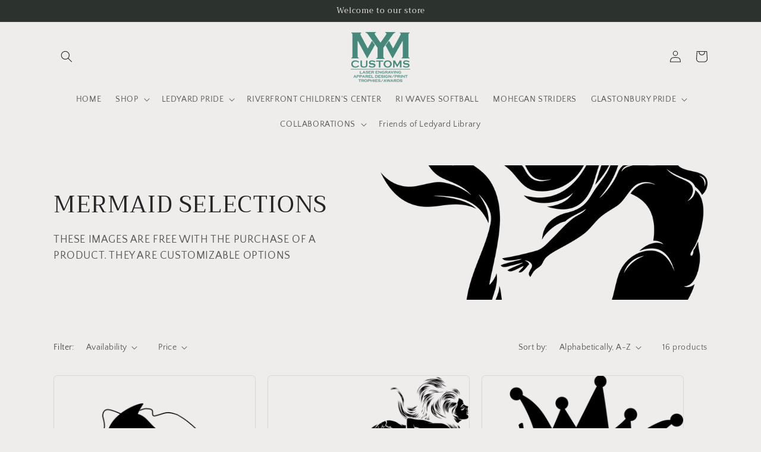

--- FILE ---
content_type: text/html; charset=UTF-8
request_url: https://makeyourmarkcustoms.com/apps/customify/customId
body_size: -313
content:
"ID NUMBER"